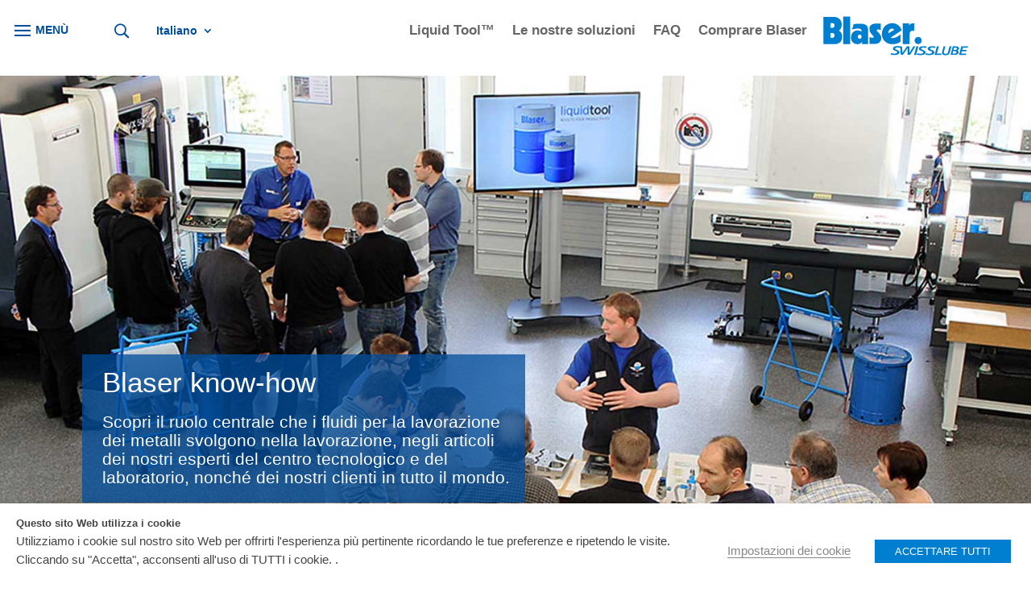

--- FILE ---
content_type: text/css; charset=utf-8
request_url: https://blaser.com/wp-content/themes/divi-child/style.css?ver=4.27.4
body_size: 1481
content:
/*
 Theme Name:     Divi Child
 Theme URI:      https://www.elegantthemes.com/gallery/divi/
 Description:    Blaser Swisslube Theme
 Author:         Avery One Media
 Author URI:     https://www.averyone.com
 Template:       Divi
 Version:        1.3
*/
 
 
/* =Theme customization starts here
------------------------------------------------------- *//* CSS Document */
/* Stupid Preloader gif from divi */
.et_pb_preload:before {
    content: none !important;
    background-image: none !important;
    background: #ffffff !important;
    top: 0 !important;
    bottom: 0 !important;
    left: 0 !important;
    right: 0 !important;
    width: auto !important;
    height: auto !important;
}

/*style the wp-pagenavi pagination links*/

.wp-pagenavi a,
.wp-pagenavi span {
	color: #000000;
	background: #f1f3f5;
	font-size: 1em !important;
	line-height: 1em;
	font-weight: bold !important;
	padding: 0.45em 0.8em !important;
	border-radius: 100px;
	transition: all .5s;
}


/*style the wp-pagenavi current page number*/

.wp-pagenavi span.current {
	color: #ffffff !important;
	background: #0070fc !important;
	border-radius: 100px;
}


/*style the wp-pagenavi pagination links on hover*/

.wp-pagenavi a:hover {
	color: #ffffff!important;
	background: #0070fc!important;
}


/*style the wp-pagenavi pages text*/

.wp-pagenavi .pages {
	background: none;
}


/*remove border and center the wp-pagenavi links*/

.wp-pagenavi {
	border-top: none;
	text-align: center;
}

/*A1 wpml menu edit 2024 */
.et-menu li li a {
    padding: 1px 1px !important;
    width: 240px !important;}
.nav li ul {
	width: 286px !important;}
@media only screen and (min-width: 1000px) {
  a1-hidden-image {
    background-image: none !important;
  }
}
.sec-bg .et_pb_section_video_bg .mejs-video {
	bottom: 0px;
}
.footer-button a:hover {
	color:#FFFFFF!important;
}
.footer-button a {
	color:#4f4f4f!important;
}
.a1btn {margin-left:0px!important;margin-top:0px!important;background:#007fd1!important;color:white!important;}
.a1btn:hover {background:#4f4f4f!important;}

body, p, h2, h3, h4:lang(ko){
    font-family: Open Sans,Arial,sans-serif !important;}
.et_pb_text_inner:lang(ko){
    font-family: Open Sans,Arial,sans-serif !important;}
.et_pb_button:lang(ko){
    font-family: Open Sans,Arial,sans-serif !important;}

body, p, h2, h3, h4:lang(zh-hans){
    font-family: Open Sans,Arial,sans-serif !important;
	font-weight:initial !important;}
.et_pb_text_inner:lang(zh-hans){
    font-family: Open Sans,Arial,sans-serif !important;}
.et_pb_button:lang(zh-hans){
    font-family: Open Sans,Arial,sans-serif !important;}
#wt-cli-privacy-save-btn {
	background-color: #007fd1;
	color: #ffffff;
}
button.cli-ccpa-button-confirm {
    background-color: #007fd1!important;
    color: #ffffff;
	border:none!important;
}
button.cli-ccpa-button-cancel {
    background: transparent !important;
	color: #007fd1!important;
border: 2px solid #007fd1!important;}

/* A1 Contact Page CSS for Excerpt HTML */
.contactrow {
  display: flex !important;
	line-height:8pt !important;
}
.contactrow a:link { 
 text-decoration: none !important;
}
.contactrow a:hover { 
 text-decoration: underline !important;
}
/* Create two equal columns that sits next to each other */
.contactcolumn {
  flex: 50% !important;
  padding: 10px !important;
	height:0px !important;
  }
.contactcolumntwoco {
  flex: 50% !important;
  padding: 10px !important;
  }
.leftcolumnhidden {
  flex: 50% !important;
  height: 30px !important;
  padding: 0px !important;
  visibility: hidden !important; 
	display:flex !important;
}
.contactcolumn2title {
  flex: 50% !important;
  padding: 0px !important;
  height: 20px; /* Should be removed. Only for demonstration */
}
.contactcolumnrt {
  flex: 50% !important;
  padding: 10px !important;
  height:192px !important;
}
.contactcolumnrtmulti {
  flex: 50% !important;
  padding: 10px !important;
  height:192px !important;
	margin-bottom:12px !important;
}
/* Control Text in right column */
.contactinfort {
    padding-top: 45px !important;
  }
@media only screen and (max-width: 960px) {
  .contactrow {
    display: block !important;
	  margin-top:-20px !important;
  }
	.contactcolumn {
		height:inherit !important;
	}
}
/* Primary Contact Form Submit Button Style */
button#wpforms-submit-1305, #wpforms-submit-43711, #wpforms-submit-57898, #wpforms-submit-45388, #wpforms-submit-62394, #wpforms-submit-67216,
#wpforms-submit-82417, #wpforms-submit-85885,
#wpforms-submit-68454,
#wpforms-submit-87286{
    background: #007fd1 !important;
    color: white !important;
    padding-right: 30px !important;
    padding-left: 30px !important;
    font-weight: 700 !important;
}
button#wpforms-submit-1305:hover, #wpforms-submit-43711:hover, #wpforms-submit-57898:hover, #wpforms-submit-45388:hover, #wpforms-submit-85885:hover{
    background: #4f4f4f !important;
}
/*Downloads Page Was Broken - Fixed and resulted in nav spacing error css may have been embeded there A1 Nav Spacing Hack Above Downloads below About Us Secondary */
#left-area ul, .entry-content ul, .et-l--body ul, .et-l--footer ul, .et-l--header ul {
    list-style-type: disc;
    padding: 0 0 0px 1em !important;
    line-height: 26px;
	margin-left:-23px !important;
}
/* code to hide russian language in menu - pages hidden via wpml system */
#menu-item-wpml-ls-5-ru {display:none !important;}
/* code to fix contacts dropdown selected bar */
.searchandfilter ul li {margin-left: 10px!important;}

ul.et_pb_tabs_controls li, ul.et_pb_tabs_controls:after {
border: none!important;
}
/* WPForms Flag Fix */
.wpforms-container.inline-fields {
    display: block !important;
}
